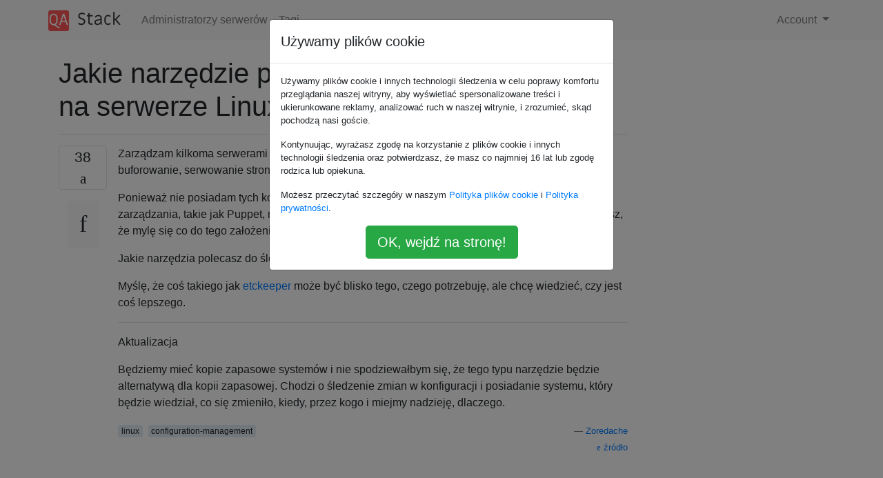

--- FILE ---
content_type: text/html; charset=utf-8
request_url: https://qa-stack.pl/server/3852/what-tool-do-you-recommend-to-track-changes-on-a-linux-unix-server
body_size: 37698
content:

<!doctype html>
<html lang="en">
<head>
  
  <!-- Global site tag (gtag.js) - Google Analytics -->
  <script async src="https://www.googletagmanager.com/gtag/js?id=UA-133560070-4"></script>
  <script>
    window.dataLayer = window.dataLayer || [];
    function gtag(){dataLayer.push(arguments);}
    gtag('js', new Date());
    gtag('config', 'UA-133560070-4');
  </script>
  

  <!-- Required meta tags -->
  <meta charset="utf-8">
  <meta name="viewport" content="width=device-width, initial-scale=1, shrink-to-fit=no">

  <link rel="stylesheet" href="https://qastack-assets.s3.eu-central-1.amazonaws.com/static/lib/bootstrap-4.4.1/css/bootstrap.min.css">
  <link rel="stylesheet" href="https://qastack-assets.s3.eu-central-1.amazonaws.com/static/css/custom.css" >
  <link rel="stylesheet" href="https://qastack-assets.s3.eu-central-1.amazonaws.com/static/icons/styles.css" >

  <title>Jakie narzędzie polecasz do śledzenia zmian na serwerze Linux / Unix</title>
  
  <link rel="canonical" href="https://qa-stack.pl/server/3852/what-tool-do-you-recommend-to-track-changes-on-a-linux-unix-server" />
  <meta name="description" content="[Znaleziono rozwiązanie!] Mam etckeeper na mojej osobistej stacji roboczej, ale nie musiałem z tym jeszcze wiele robić (poza…"/>


  <link rel="apple-touch-icon" sizes="180x180" href="https://qastack-assets.s3.eu-central-1.amazonaws.com/static/favicon/apple-touch-icon.png">
  <link rel="icon" type="image/png" sizes="32x32" href="https://qastack-assets.s3.eu-central-1.amazonaws.com/static/favicon/favicon-32x32.png">
  <link rel="icon" type="image/png" sizes="16x16" href="https://qastack-assets.s3.eu-central-1.amazonaws.com/static/favicon/favicon-16x16.png">
  <link rel="manifest" href="https://qastack-assets.s3.eu-central-1.amazonaws.com/static/favicon/site.webmanifest">

  <script>var useGDPR = true;</script>

  
  <script async src="https://pagead2.googlesyndication.com/pagead/js/adsbygoogle.js"></script>
  <script>
    if(useGDPR) {
        (adsbygoogle = window.adsbygoogle || []).pauseAdRequests = 1;
        
    }
    (adsbygoogle = window.adsbygoogle || []).push({
        google_ad_client: "ca-pub-0985488874840506",
        enable_page_level_ads: true
    });
  </script>
</head>
<body>
<nav class="navbar navbar-expand navbar-light bg-light">
  <div class="container">
    <a class="navbar-brand" href="/"><img src="https://qastack-assets.s3.eu-central-1.amazonaws.com/static/img/logo.png" height="30" alt="QA Stack"></a>
    <button class="navbar-toggler" type="button" data-toggle="collapse" data-target="#navbarSupportedContent"
            aria-controls="navbarSupportedContent" aria-expanded="false" aria-label="Toggle navigation">
      <span class="navbar-toggler-icon"></span>
    </button>

    <div class="collapse navbar-collapse" id="navbarSupportedContent">
      <ul class="navbar-nav mr-auto">
        
          <li class="nav-item">
            <a class="nav-link" href="/server/">Administratorzy serwerów</a>
          </li>
          <li class="nav-item">
            <a class="nav-link" href="/server/tags/">Tagi</a>
          </li>
        
      </ul>
      
      <ul class="navbar-nav">
        <li class="nav-item dropdown">
          
            <a class="nav-link dropdown-toggle" href="#" id="authDropdown" role="button" data-toggle="dropdown" aria-haspopup="true" aria-expanded="false">
              Account
            </a>
            <div class="dropdown-menu dropdown-menu-right" aria-labelledby="authDropdown">
              <a class="dropdown-item" href="/accounts/login/?next=/">Zaloguj</a>
              <a class="dropdown-item" href="/accounts/signup/?next=/server/3852/what-tool-do-you-recommend-to-track-changes-on-a-linux-unix-server">Zarejestruj się</a>
            </div>
          
        </li>
      </ul>
    </div>
  </div>
</nav>
<section class="container mt-4">
  
  
  <div class="row">
    <div class="col-md-9">

      <h1 data-id="5dd47e2642a61b3e247bdb1b">Jakie narzędzie polecasz do śledzenia zmian na serwerze Linux / Unix</h1>
      <hr>

      <article class="media">
        <div class="text-center pr-3">
          <div class="mb-3">
            <div class="votes-count border rounded" title="głosów">
              38 <br>
              <span class="icon-thumbs-up"></span>
            </div>
          </div>
          <a data-trans-code="question" class="translate-control btn btn-outline btn-light btn-lg" title="Zmień język"><span class="icon-translate"></span></a>
        </div>
        <div class="media-body">
          <div class="stack-block" data-trans-dest="question">
            <p>Zarządzam kilkoma serwerami Linux dla klientów pełniących różne role, takie jak poczta e-mail, buforowanie, serwowanie stron internetowych, filtrowanie, zapora ogniowa / routing itd.</p>

<p>Ponieważ nie posiadam tych komputerów i zapewniam tylko zdalne wsparcie, systemy centralnego zarządzania, takie jak Puppet, nie wydają się być właściwym narzędziem. (Popraw mnie, jeśli uważasz, że mylę się co do tego założenia)</p>

<p>Jakie narzędzia polecasz do śledzenia zmian plików konfiguracyjnych, instalacji pakietów i tak dalej?</p>

<p>Myślę, że coś takiego jak <a rel="nofollow noreferrer" target="_blank" href="http://kitenet.net/~joey/code/etckeeper/">etckeeper</a> może być blisko tego, czego potrzebuję, ale chcę wiedzieć, czy jest coś lepszego.</p>

<hr>

<p>Aktualizacja</p>

<p>Będziemy mieć kopie zapasowe systemów i nie spodziewałbym się, że tego typu narzędzie będzie alternatywą dla kopii zapasowej. Chodzi o śledzenie zmian w konfiguracji i posiadanie systemu, który będzie wiedział, co się zmieniło, kiedy, przez kogo i miejmy nadzieję, dlaczego.</p>
          </div>
          <div class="row">
            <div class="col-md-6">
              
                <span class="tags">
                  
                    <a href="/server/tagged/linux/" class="badge badge-warning">linux</a>&nbsp;
                  
                    <a href="/server/tagged/configuration-management/" class="badge badge-warning">configuration-management</a>&nbsp;
                  
                </span>
              
            </div>
            <div class="col-md-6 text-right">
              
                <small class="text-muted font-weight-lighter">
                  &mdash;
                  <a href="https://serverfault.com/users/984/zoredache" rel="nofollow noopener noreferrer" target="_blank">
                    Zoredache
                  </a>
                   <br>
                  <a href="https://serverfault.com/questions/3852/what-tool-do-you-recommend-to-track-changes-on-a-linux-unix-server"  rel="nofollow noopener noreferrer" target="_blank">
                    <span class="icon-new-window"></span> źródło
                  </a>
                </small>
              
            </div>
          </div>

          <script async src="https://pagead2.googlesyndication.com/pagead/js/adsbygoogle.js"></script>
<ins class="adsbygoogle"
     style="display:block; text-align:center;"
     data-ad-layout="in-article"
     data-ad-format="fluid"
     data-ad-client="ca-pub-0985488874840506"
     data-ad-slot="6265911322"></ins>
<script>
     (adsbygoogle = window.adsbygoogle || []).push({});
</script>

          
            <hr/>
            <div class="is-comment media">
              <div  class="text-center pr-2">
                
                <a data-trans-code="comment-6599" class="translate-control btn btn-outline btn-light btn-lg" title="Zmień język">
                  <span class="icon-translate"></span>
                </a>
              </div>
              <div class="media-body">
                <div data-trans-dest="comment-6599">
                  Zobacz także <a rel="nofollow noreferrer" target="_blank" href="http://serverfault.com/questions/5410/using-revision-control-for-server-configuration-files" title="za pomocą kontroli wersji plików konfiguracyjnych serwera">serverfault.com/questions/5410/…</a>
                </div>
                
                  <small class="text-muted font-weight-lighter">
                    &mdash;
                    <a href="https://serverfault.com/users/984/zoredache" rel="nofollow noopener noreferrer" target="_blank">Zoredache </a>
                    
                  </small>
                
              </div>
            </div>
          
            <hr/>
            <div class="is-comment media">
              <div  class="text-center pr-2">
                
                <a data-trans-code="comment-229876" class="translate-control btn btn-outline btn-light btn-lg" title="Zmień język">
                  <span class="icon-translate"></span>
                </a>
              </div>
              <div class="media-body">
                <div data-trans-dest="comment-229876">
                  głosowanie na etckeepera. Do tej pory o tym nie słyszałem.
                </div>
                
                  <small class="text-muted font-weight-lighter">
                    &mdash;
                    <a href="https://serverfault.com/users/67371/icasimpan" rel="nofollow noopener noreferrer" target="_blank">icasimpan </a>
                    
                  </small>
                
              </div>
            </div>
          
        </div>
      </article>

      
        <p class="h3 mt-4">Odpowiedzi:</p>
        
          <hr>
          <article class="media">
            <div class="text-center pr-3">
              <div class="mb-3">
                <div class="votes-count border rounded" title="głosów">
                  14 <br>
                  <span class="icon-thumbs-up"></span>
                </div>
              </div>
              <a data-trans-code="answer-3867" class="translate-control btn btn-outline btn-light btn-lg" title="Zmień język"><span class="icon-translate"></span></a>
            </div>
            <div class="media-body">
              <div data-trans-dest="answer-3867" class="stack-block">
                <p>Mam etckeeper na mojej osobistej stacji roboczej, ale nie musiałem z tym jeszcze wiele robić (poza śledzeniem wszystkich moich zmian). Wygląda na to, że rozsądnie się upewnia, że ​​przynajmniej wiesz, co zostało zrobione.</p>

<p>Nie odpuściłbym Puppet jako rozwiązania - o ile niektóre usługi na maszynie są twoim obowiązkiem do utrzymania, to system, który upewni się, że jeśli ktoś zmieni twoją konfigurację, to zostanie przywrócony tak, jak chcesz. jest darem niebios.</p>

<p>Z drugiej strony, jeśli inni regularnie wprowadzają zmiany (i zwykle tego nie psują), być może będziesz musiał po prostu śledzić, co zrobili inni ludzie w celu późniejszego przywrócenia systemu po awarii. Nie zapominaj, że wszystko będzie zmieniane w każdym miejscu, więc narzędzie do sprawdzania pełnej maszyny może być lepsze. Być może zastanowiłbym się nawet nad stworzeniem na nim przyrostowej kopii zapasowej całego dysku (np. Rdiff-backup lub coś takiego), aby mieć pewność, że śledzisz wszystko (może upuszczasz / home i inne obszary na poziomie użytkownika poza kopią zapasową, jeśli tylko chcesz do śledzenia zmian administracyjnych).</p>
              </div>
              <div class="row">
                <div class="col-md-6">
                  
                </div>
                <div class="col-md-6 text-right">
                  
                    <small class="text-muted font-weight-lighter">
                      &mdash;
                      <a href="https://serverfault.com/users/1375/womble" rel="nofollow noopener noreferrer" target="_blank">womble </a>
                      <br>
                      <a href="https://serverfault.com/questions/3852/what-tool-do-you-recommend-to-track-changes-on-a-linux-unix-server/3867#3867" rel="nofollow noopener noreferrer" target="_blank">
                        <span class="icon-new-window"></span> źródło
                      </a>
                    </small>
                  
                </div>
              </div>
              
            </div>
          </article>
        
          <hr>
          <article class="media">
            <div class="text-center pr-3">
              <div class="mb-3">
                <div class="votes-count border rounded" title="głosów">
                  6 <br>
                  <span class="icon-thumbs-up"></span>
                </div>
              </div>
              <a data-trans-code="answer-3856" class="translate-control btn btn-outline btn-light btn-lg" title="Zmień język"><span class="icon-translate"></span></a>
            </div>
            <div class="media-body">
              <div data-trans-dest="answer-3856" class="stack-block">
                <p>Możesz spojrzeć na <a rel="nofollow noreferrer" target="_blank" href="http://www.tripwire.com/">Tripwire</a> lub <a rel="nofollow noreferrer" target="_blank" href="http://freshmeat.net/projects/aide">AIDE</a></p>

<p>Oba będą śledzić zmiany plików konfiguracyjnych na twoich komputerach.  </p>
              </div>
              <div class="row">
                <div class="col-md-6">
                  
                </div>
                <div class="col-md-6 text-right">
                  
                    <small class="text-muted font-weight-lighter">
                      &mdash;
                      <a href="https://serverfault.com/users/1498/mark-turner" rel="nofollow noopener noreferrer" target="_blank">Mark Turner</a>
                      <br>
                      <a href="https://serverfault.com/questions/3852/what-tool-do-you-recommend-to-track-changes-on-a-linux-unix-server/3856#3856" rel="nofollow noopener noreferrer" target="_blank">
                        <span class="icon-new-window"></span> źródło
                      </a>
                    </small>
                  
                </div>
              </div>
              
                <hr>
                <div class="is-comment media">
                  <div  class="text-center pr-2">
                    
                    <a data-trans-code="comment-2208" class="translate-control btn btn-outline btn-light btn-lg" title="Zmień język">
                      <span class="icon-translate"></span>
                    </a>
                  </div>
                  <div class="media-body">
                    <div data-trans-dest="comment-2208">
                      Tripwire i AIDE są naprawdę dobrymi narzędziami, ale oba mają <i>bardzo dużą</i> wagę w porównaniu z torami zmian lub etckeeper. Jeśli potrzebujesz pełnej kontroli integralności i funkcji IDS opartych na hoście, są dobrym wyborem. Ale jeśli chcesz tylko monitorować zmiany wprowadzone przez innych administratorów, nie poleciłbym ich.
                    </div>
                    
                      <small class="text-muted font-weight-lighter">
                        &mdash;
                        <a href="https://serverfault.com/users/1770/christopher-cashell" rel="nofollow noopener noreferrer" target="_blank">Christopher Cashell </a>
                        
                      </small>
                    
                  </div>
                </div>
              
                <hr>
                <div class="is-comment media">
                  <div  class="text-center pr-2">
                    
                    1<br>
                    
                    <a data-trans-code="comment-2216" class="translate-control btn btn-outline btn-light btn-lg" title="Zmień język">
                      <span class="icon-translate"></span>
                    </a>
                  </div>
                  <div class="media-body">
                    <div data-trans-dest="comment-2216">
                      Zgadzam się z twoją oceną, gdyby chodziło tylko o Tripwire .. ale AIDE jest niezwykle łatwy w użyciu do śledzenia tylko zmian w systemie plików.
                    </div>
                    
                      <small class="text-muted font-weight-lighter">
                        &mdash;
                        <a href="https://serverfault.com/users/1498/mark-turner" rel="nofollow noopener noreferrer" target="_blank">Mark Turner </a>
                        
                      </small>
                    
                  </div>
                </div>
              
                <hr>
                <div class="is-comment media">
                  <div  class="text-center pr-2">
                    
                    <a data-trans-code="comment-2348" class="translate-control btn btn-outline btn-light btn-lg" title="Zmień język">
                      <span class="icon-translate"></span>
                    </a>
                  </div>
                  <div class="media-body">
                    <div data-trans-dest="comment-2348">
                      Minęło trochę czasu, odkąd grałem w AIDE lub Tripwire, ale kiedy szukałem czegoś do monitorowania zmian w konfiguracji (w końcu poszedłem z Changetrack), moja gra z AIDE sugerowała, że ​​trudno było lub nie można było po prostu wysłać różnic dowolnych plików zmienionych w ciągu ostatniej godziny, wysyłaj co godzinę (na przykład). To, a także przechowywanie zmian w jakimś systemie kontroli wersji było wszystkim, czego potrzebowałem, a AIDE wydawało się to uciążliwe. Było to jednak kilka lat temu, więc rzeczy na pewno mogły się zmienić.
                    </div>
                    
                      <small class="text-muted font-weight-lighter">
                        &mdash;
                        <a href="https://serverfault.com/users/1770/christopher-cashell" rel="nofollow noopener noreferrer" target="_blank">Christopher Cashell </a>
                        
                      </small>
                    
                  </div>
                </div>
              
            </div>
          </article>
        
          <hr>
          <article class="media">
            <div class="text-center pr-3">
              <div class="mb-3">
                <div class="votes-count border rounded" title="głosów">
                  4 <br>
                  <span class="icon-thumbs-up"></span>
                </div>
              </div>
              <a data-trans-code="answer-3858" class="translate-control btn btn-outline btn-light btn-lg" title="Zmień język"><span class="icon-translate"></span></a>
            </div>
            <div class="media-body">
              <div data-trans-dest="answer-3858" class="stack-block">
                <p>Spojrzałem na etckeepera, ale go nie użyłem. Jednak użyłem <a rel="nofollow noreferrer" target="_blank" href="http://changetrack.sourceforge.net/">Changetrack</a> . Używam go na wszystkich moich komputerach domowych od wielu lat, a podczas mojej poprzedniej pracy była to część naszej standardowej instalacji serwera. Używaliśmy go tam przez ostatnie pięć lat i zainstalowaliśmy go na około 200 pudełkach.</p>

<p>Konfiguracja jest trywialna (stworzyłem dla niej RPM przy moim ostatnim zadaniu), a konfiguracja jest naprawdę prosta. Zasadniczo konfiguruję go do monitorowania wszystkich plików / etc /.</p>
              </div>
              <div class="row">
                <div class="col-md-6">
                  
                </div>
                <div class="col-md-6 text-right">
                  
                    <small class="text-muted font-weight-lighter">
                      &mdash;
                      <a href="https://serverfault.com/users/1770/christopher-cashell" rel="nofollow noopener noreferrer" target="_blank">Christopher Cashell</a>
                      <br>
                      <a href="https://serverfault.com/questions/3852/what-tool-do-you-recommend-to-track-changes-on-a-linux-unix-server/3858#3858" rel="nofollow noopener noreferrer" target="_blank">
                        <span class="icon-new-window"></span> źródło
                      </a>
                    </small>
                  
                </div>
              </div>
              
                <hr>
                <div class="is-comment media">
                  <div  class="text-center pr-2">
                    
                    1<br>
                    
                    <a data-trans-code="comment-86448" class="translate-control btn btn-outline btn-light btn-lg" title="Zmień język">
                      <span class="icon-translate"></span>
                    </a>
                  </div>
                  <div class="media-body">
                    <div data-trans-dest="comment-86448">
                      więc dlaczego nie przesłałeś RPM do projektu changetrack :)
                    </div>
                    
                      <small class="text-muted font-weight-lighter">
                        &mdash;
                        <a href="https://serverfault.com/users/3925/gbjbaanb" rel="nofollow noopener noreferrer" target="_blank">gbjbaanb </a>
                        
                      </small>
                    
                  </div>
                </div>
              
                <hr>
                <div class="is-comment media">
                  <div  class="text-center pr-2">
                    
                    1<br>
                    
                    <a data-trans-code="comment-105623" class="translate-control btn btn-outline btn-light btn-lg" title="Zmień język">
                      <span class="icon-translate"></span>
                    </a>
                  </div>
                  <div class="media-body">
                    <div data-trans-dest="comment-105623">
                      Właściwie to właśnie to planowałem. Jednak skończyłem z ostatnią pracą, zanim zacząłem ją przesyłać i nie mam już do niej dostępu. Będę jednak pingować niektórych z moich byłych współpracowników, aby sprawdzić, czy dadzą radę.
                    </div>
                    
                      <small class="text-muted font-weight-lighter">
                        &mdash;
                        <a href="https://serverfault.com/users/1770/christopher-cashell" rel="nofollow noopener noreferrer" target="_blank">Christopher Cashell </a>
                        
                      </small>
                    
                  </div>
                </div>
              
            </div>
          </article>
        
          <hr>
          <article class="media">
            <div class="text-center pr-3">
              <div class="mb-3">
                <div class="votes-count border rounded" title="głosów">
                  4 <br>
                  <span class="icon-thumbs-up"></span>
                </div>
              </div>
              <a data-trans-code="answer-4112" class="translate-control btn btn-outline btn-light btn-lg" title="Zmień język"><span class="icon-translate"></span></a>
            </div>
            <div class="media-body">
              <div data-trans-dest="answer-4112" class="stack-block">
                <p>Do śledzenia zmian pakietów (instalacji, aktualizacji itp.) W systemach opartych na RPM, o ile wszystkie zmiany są wprowadzane przy pomocy <code>yum</code>lub <code>yumex</code>, każda zmiana pakietu jest zalogowana <code>/var/log/yum.log</code>.</p>

<p>Inne osoby już odpowiedziały na śledzenie zmian w <code>/etc</code>. Nie zapominaj, że chcesz również śledzić zmiany konfiguracji, <code>bind</code>których częściowo dotyczy <code>/var</code>(przynajmniej w wielu dystrybucjach Linuksa) i że strony internetowe znajdują się w <code>/var/www</code>wielu dystrybucjach Linuksa. Będą katalogi na zewnątrz, <code>/etc</code>które zawierają ważne informacje o konfiguracji.</p>

<p>W zależności od sposobu zarządzania, możesz również chcieć śledzić <code>/usr/local/etc</code>i inne drzewa katalogów ( <code>/opt</code>niektóre drzewa poniżej <code>/var</code>i wszystko inne, co jest specyficzne dla Twoich klientów).</p>
              </div>
              <div class="row">
                <div class="col-md-6">
                  
                </div>
                <div class="col-md-6 text-right">
                  
                    <small class="text-muted font-weight-lighter">
                      &mdash;
                      <a href="https://serverfault.com/users/808/eddie" rel="nofollow noopener noreferrer" target="_blank">Eddie</a>
                      <br>
                      <a href="https://serverfault.com/questions/3852/what-tool-do-you-recommend-to-track-changes-on-a-linux-unix-server/4112#4112" rel="nofollow noopener noreferrer" target="_blank">
                        <span class="icon-new-window"></span> źródło
                      </a>
                    </small>
                  
                </div>
              </div>
              
            </div>
          </article>
        
          <hr>
          <article class="media">
            <div class="text-center pr-3">
              <div class="mb-3">
                <div class="votes-count border rounded" title="głosów">
                  3 <br>
                  <span class="icon-thumbs-up"></span>
                </div>
              </div>
              <a data-trans-code="answer-251653" class="translate-control btn btn-outline btn-light btn-lg" title="Zmień język"><span class="icon-translate"></span></a>
            </div>
            <div class="media-body">
              <div data-trans-dest="answer-251653" class="stack-block">
                <p>Na początek warto przyjrzeć się <a rel="nofollow noreferrer" target="_blank" href="http://devstructure.com/">Blueprint</a> , który analizuje konfigurację systemu. Chociaż ma na celu tworzenie konfiguracji dla Puppet lub Chef, nie ma powodu, dla którego nie mógłbyś użyć go tylko do raportowania.</p>
              </div>
              <div class="row">
                <div class="col-md-6">
                  
                </div>
                <div class="col-md-6 text-right">
                  
                    <small class="text-muted font-weight-lighter">
                      &mdash;
                      <a href="https://serverfault.com/users/73022/geekosaur" rel="nofollow noopener noreferrer" target="_blank">geekozaur</a>
                      <br>
                      <a href="https://serverfault.com/questions/3852/what-tool-do-you-recommend-to-track-changes-on-a-linux-unix-server/251653#251653" rel="nofollow noopener noreferrer" target="_blank">
                        <span class="icon-new-window"></span> źródło
                      </a>
                    </small>
                  
                </div>
              </div>
              
            </div>
          </article>
        
          <hr>
          <article class="media">
            <div class="text-center pr-3">
              <div class="mb-3">
                <div class="votes-count border rounded" title="głosów">
                  2 <br>
                  <span class="icon-thumbs-up"></span>
                </div>
              </div>
              <a data-trans-code="answer-3916" class="translate-control btn btn-outline btn-light btn-lg" title="Zmień język"><span class="icon-translate"></span></a>
            </div>
            <div class="media-body">
              <div data-trans-dest="answer-3916" class="stack-block">
                <p>Prostym skryptem do monitorowania plików jest <a rel="nofollow noreferrer" target="_blank" href="http://oss.optivo.net/filemon/">filemon.</a> Używam go na moim domowym komputerze, a w połączeniu z crontab robi to proste i łatwe zadanie. W celu uzyskania bardziej złożonego rozwiązania kontroli integralności (zmiany plików, zainstalowane nowe pakiety i wiele innych) używam <a rel="nofollow noreferrer" target="_blank" href="http://www.ossec.net/">OSSEC</a> na kilku serwerach.</p>
              </div>
              <div class="row">
                <div class="col-md-6">
                  
                </div>
                <div class="col-md-6 text-right">
                  
                    <small class="text-muted font-weight-lighter">
                      &mdash;
                      <a href="https://serverfault.com/users/1782/dan" rel="nofollow noopener noreferrer" target="_blank">Dan</a>
                      <br>
                      <a href="https://serverfault.com/questions/3852/what-tool-do-you-recommend-to-track-changes-on-a-linux-unix-server/3916#3916" rel="nofollow noopener noreferrer" target="_blank">
                        <span class="icon-new-window"></span> źródło
                      </a>
                    </small>
                  
                </div>
              </div>
              
            </div>
          </article>
        
          <hr>
          <article class="media">
            <div class="text-center pr-3">
              <div class="mb-3">
                <div class="votes-count border rounded" title="głosów">
                  2 <br>
                  <span class="icon-thumbs-up"></span>
                </div>
              </div>
              <a data-trans-code="answer-4361" class="translate-control btn btn-outline btn-light btn-lg" title="Zmień język"><span class="icon-translate"></span></a>
            </div>
            <div class="media-body">
              <div data-trans-dest="answer-4361" class="stack-block">
                <p>Możesz umieścić / etc pod dvcs, takimi jak git. Zobowiązujesz się za każdym razem, gdy wprowadzasz zmiany, a potem możesz po prostu git diff za każdym razem, gdy zaczynasz pracę i wyświetlasz wszystkie zmiany.</p>
              </div>
              <div class="row">
                <div class="col-md-6">
                  
                </div>
                <div class="col-md-6 text-right">
                  
                    <small class="text-muted font-weight-lighter">
                      &mdash;
                      <a href="https://serverfault.com/users/1882/baudtack" rel="nofollow noopener noreferrer" target="_blank">baudtack</a>
                      <br>
                      <a href="https://serverfault.com/questions/3852/what-tool-do-you-recommend-to-track-changes-on-a-linux-unix-server/4361#4361" rel="nofollow noopener noreferrer" target="_blank">
                        <span class="icon-new-window"></span> źródło
                      </a>
                    </small>
                  
                </div>
              </div>
              
                <hr>
                <div class="is-comment media">
                  <div  class="text-center pr-2">
                    
                    1<br>
                    
                    <a data-trans-code="comment-2721" class="translate-control btn btn-outline btn-light btn-lg" title="Zmień język">
                      <span class="icon-translate"></span>
                    </a>
                  </div>
                  <div class="media-body">
                    <div data-trans-dest="comment-2721">
                      Dobry pomysł, właśnie to robi etckeeper. Obsługuje git, merkurial lub bazar. Łączy się z systemem zarządzania pakietami, aby śledzić zmiany związane z dodawaniem / aktualizowaniem pakietów.
                    </div>
                    
                      <small class="text-muted font-weight-lighter">
                        &mdash;
                        <a href="https://serverfault.com/users/984/zoredache" rel="nofollow noopener noreferrer" target="_blank">Zoredache </a>
                        
                      </small>
                    
                  </div>
                </div>
              
                <hr>
                <div class="is-comment media">
                  <div  class="text-center pr-2">
                    
                    <a data-trans-code="comment-413088" class="translate-control btn btn-outline btn-light btn-lg" title="Zmień język">
                      <span class="icon-translate"></span>
                    </a>
                  </div>
                  <div class="media-body">
                    <div data-trans-dest="comment-413088">
                      Oto post o ustawianiu czegoś takiego w Arch Linux ARM, powinien mieć zastosowanie równie dobrze tutaj. <a rel="nofollow noreferrer" target="_blank" href="http://zduck.com/2012/storing-your-raspberry-pi-config-in-git/">zduck.com/2012/storing-your-raspberry-pi-config-in-git</a>
                    </div>
                    
                      <small class="text-muted font-weight-lighter">
                        &mdash;
                        <a href="https://serverfault.com/users/940/silent-thought" rel="nofollow noopener noreferrer" target="_blank">silent__ought </a>
                        
                      </small>
                    
                  </div>
                </div>
              
            </div>
          </article>
        
          <hr>
          <article class="media">
            <div class="text-center pr-3">
              <div class="mb-3">
                <div class="votes-count border rounded" title="głosów">
                  0 <br>
                  <span class="icon-thumbs-up"></span>
                </div>
              </div>
              <a data-trans-code="answer-103355" class="translate-control btn btn-outline btn-light btn-lg" title="Zmień język"><span class="icon-translate"></span></a>
            </div>
            <div class="media-body">
              <div data-trans-dest="answer-103355" class="stack-block">
                <p><a rel="nofollow noreferrer" target="_blank" href="http://lbackup.org">LBackup</a> obsługuje rejestrowanie usuwania, modyfikacji i dodawania plików.</p>
              </div>
              <div class="row">
                <div class="col-md-6">
                  
                </div>
                <div class="col-md-6 text-right">
                  
                </div>
              </div>
              
            </div>
          </article>
        
      

    </div>
    <div class="col-md-3">
      <div id="similar-questions" data-id="5dd47e2642a61b3e247bdb1b">

      </div>
      <script async src="https://pagead2.googlesyndication.com/pagead/js/adsbygoogle.js"></script>
<ins class="adsbygoogle"
     style="display:block"
     data-ad-client="ca-pub-0985488874840506"
     data-ad-slot="2153477748"
     data-ad-format="auto"
     data-full-width-responsive="true"></ins>
<script>
     (adsbygoogle = window.adsbygoogle || []).push({});
</script>
    </div>
  </div>

</section>


<div class="modal fade" id="cookies-consent" data-backdrop="static" tabindex="-1" role="dialog" aria-hidden="true">
  <div class="modal-dialog" role="document">
    <div class="modal-content">
      <div class="modal-header">
        <h5 class="modal-title">Używamy plików cookie</h5>
      </div>
      <div class="modal-body">
        <p class="small">
          
          
            Używamy plików cookie i innych technologii śledzenia w celu poprawy komfortu przeglądania naszej witryny, aby wyświetlać spersonalizowane treści i ukierunkowane reklamy, analizować ruch w naszej witrynie, i zrozumieć, skąd pochodzą nasi goście.
          
        </p>
        <p class="small">
          
          
            Kontynuując, wyrażasz zgodę na korzystanie z plików cookie i innych technologii śledzenia oraz potwierdzasz, że masz co najmniej 16 lat lub zgodę rodzica lub opiekuna.
          
        </p>
        <p class="small">
          
          
            Możesz przeczytać szczegóły w naszym <a href='/legal/cookies-policy.html' target='_blank'>Polityka plików cookie</a> i <a href='/legal/privacy-policy.html' target='_blank'>Polityka prywatności</a>.
          
        </p>
        <div class="text-center ">
          <button type="button" class="btn btn-success btn-lg" id="cookies-accept">OK, wejdź na stronę!</button>
        </div>
      </div>
    </div>
  </div>
</div>


<section class="bg-light py-3 mt-5">
  <div class="container">
    <div class="row">
      <div class="col-md-6 text-muted font-weight-lighter">
        <small>
          
          
            Korzystając z naszej strony potwierdzasz, że przeczytałeś(-aś) i rozumiesz nasze <a href='/legal/cookies-policy.html' target='_blank' rel='nofollow'>zasady używania plików cookie</a> i <a href='/legal/privacy-policy.html' target='_blank' rel='nofollow'>zasady ochrony prywatności</a>.
          
        </small>
      </div>
      <div class="col-md-6 text-muted text-right font-weight-lighter">
        <small>
          Licensed under <a href="https://creativecommons.org/licenses/by-sa/3.0/" target="_blank">cc by-sa 3.0</a>
          with attribution required.
          
        </small>
      </div>
    </div>
  </div>
</section>

<script type="text/javascript" src="https://qastack-assets.s3.eu-central-1.amazonaws.com/static/lib/jquery-3.5.0.min.js"></script>
<script type="text/javascript" src="https://qastack-assets.s3.eu-central-1.amazonaws.com/static/lib/jquery.jscroll.min.js"></script>
<script type="text/javascript" src="https://qastack-assets.s3.eu-central-1.amazonaws.com/static/lib/bootstrap-4.4.1/js/bootstrap.bundle.min.js"></script>
<script type="text/javascript" src="https://qastack-assets.s3.eu-central-1.amazonaws.com/static/webpack/front.js"></script>

</body>
</html>